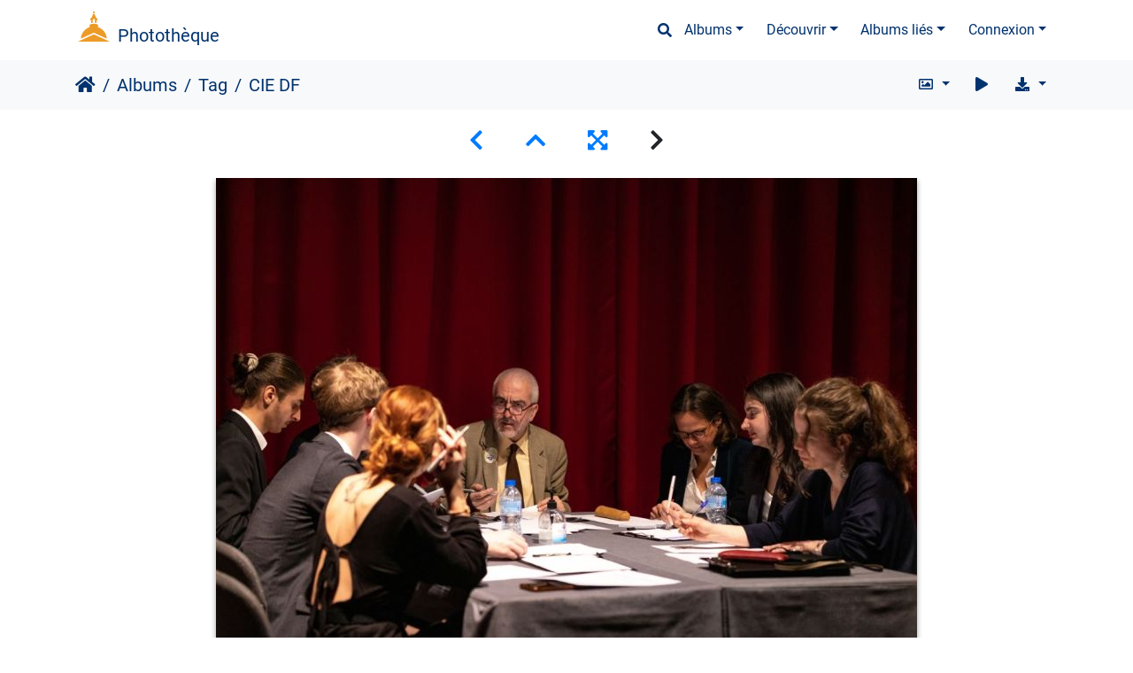

--- FILE ---
content_type: text/html; charset=utf-8
request_url: https://phototheque.univ-paris1.fr/picture.php?/38485/tags/1604-sara_ben_youness
body_size: 12087
content:
<!DOCTYPE html>
<html lang="fr" dir="ltr">
<head>
    <meta http-equiv="Content-Type" content="text/html; charset=utf-8">
    <meta name="generator" content="Piwigo (aka PWG), see piwigo.org">
    <meta name="viewport" content="width=device-width, initial-scale=1.0, maximum-scale=1.0, viewport-fit=cover">
    <meta name="mobile-web-app-capable" content="yes">
    <meta name="apple-mobile-web-app-capable" content="yes">
    <meta name="apple-mobile-web-app-status-bar-style" content="black-translucent">
    <meta http-equiv="X-UA-Compatible" content="IE=edge">
    <meta name="author" content="Pascal Levy">
    <meta name="keywords" content="7ansdeja, Agence Universitaire de la Francophonie, Agnès Roblot-Troizier, Associations, AUF, CIE, Concours international d'éloquence, DirCom, éloquence, Etudiants, format paysage, François Chausson, Institutions partenaires, Lysias Paris 1, Révolte-toi Sorbonne, Sara Ben Youness, sélection du photographe, SONU, temps forts 2023, Université Paris 1 Panthéon-Sorbonne, Vie Etudiante">
    <meta name="description" content="Demi-finale Concours internationnal d'éloquence édition 2023 à l'ASIEM - 20230419-Canon EOS 5D Mark IV-CIEDF-3667.jpg">

    <title>CIE DF | Photothèque</title>
    <link rel="shortcut icon" type="image/x-icon" href="themes/default/icon/favicon.ico">
    <link rel="icon" sizes="192x192" href="themes/bootstrap_darkroom/img/logo.png">
    <link rel="apple-touch-icon" sizes="192x192" href="themes/bootstrap_darkroom/img/logo.png">
    <link rel="start" title="Accueil" href="/" >
    <link rel="search" title="Recherche" href="search.php">
    <link rel="first" title="Première" href="picture.php?/41560/tags/1604-sara_ben_youness">
    <link rel="prev" title="Précédente" href="picture.php?/41560/tags/1604-sara_ben_youness">
    <link rel="up" title="Miniatures" href="index.php?/tags/1604-sara_ben_youness">
    <link rel="canonical" href="picture.php?/38485">

     <link rel="stylesheet" type="text/css" href="themes/bootstrap_darkroom/css/bootstrap-default/bootstrap.min.css?v16.2.0">
<link rel="stylesheet" type="text/css" href="themes/bootstrap_darkroom/node_modules/typeface-roboto/index.css?v16.2.0">
<link rel="stylesheet" type="text/css" href="themes/bootstrap_darkroom/node_modules/@fortawesome/fontawesome-free/css/all.min.css?v16.2.0">
<link rel="stylesheet" type="text/css" href="themes/bootstrap_darkroom/assets/photography-icons/css/PhotographyIcons.css?v16.2.0">
<link rel="stylesheet" type="text/css" href="themes/bootstrap_darkroom/node_modules/bootstrap-social/bootstrap-social.css?v16.2.0">
<link rel="stylesheet" type="text/css" href="themes/bootstrap_darkroom/node_modules/photoswipe/dist/default-skin/default-skin.css?v16.2.0">
<link rel="stylesheet" type="text/css" href="themes/bootstrap_darkroom/node_modules/photoswipe/dist/photoswipe.css?v16.2.0">
<link rel="stylesheet" type="text/css" href="themes/bootstrap_darkroom/css/bootstrap-default/skin.css?v16.2.0">
<link rel="stylesheet" type="text/css" href="themes/bootstrap_darkroom/theme.css?v16.2.0">
<link rel="stylesheet" type="text/css" href="plugins/AMenuManager/amm2.css?v16.2.0">
<link rel="stylesheet" type="text/css" href="local/css/bootstrap_darkroom-rules.css?v16.2.0">
<link rel="stylesheet" type="text/css" href="local/css/rules.css?v16.2.0">
<script type="text/javascript" src="themes/bootstrap_darkroom/node_modules/jquery/dist/jquery.min.js?v16.2.0"></script>
<script type="text/javascript" src="plugins/AMenuManager/js/amm_randomPictPublic.js?v16.2.0"></script>
    
<!-- Plugin Statistics -->


<!-- Matomo -->
<script type="text/javascript">
  var _paq = window._paq = window._paq || [];
  /* tracker methods like "setCustomDimension" should be called before "trackPageView" */
  _paq.push(['trackPageView']);
  _paq.push(['enableLinkTracking']);
  (function() {
    var u="//stats-consult.univ-paris1.fr/";
    _paq.push(['setTrackerUrl', u+'matomo.php']);
    _paq.push(['setSiteId', '49']);
    var d=document, g=d.createElement('script'), s=d.getElementsByTagName('script')[0];
    g.type='text/javascript'; g.async=true; g.src=u+'matomo.js'; s.parentNode.insertBefore(g,s);
  })();
</script>
<noscript><p><img src="//stats-consult.univ-paris1.fr/matomo.php?idsite=49&amp;rec=1" style="border:0;" alt="" /></p></noscript>
<!-- End Matomo Code -->


<!-- Plugin Statistics -->

<style type="text/css">
dl#mbIdentification dd:first-of-type { padding-bottom:0 !important; }#mbIdentification .casu { margin:0 1px; }button.casu { center; width: 200px; border: none; margin: 0; padding: 0;}img.casu { padding: 0; margin: 0; width: 100%;}legend.casu { font-size: 12px; }hr.casu { padding: 0.5rem; }</style>
</head>

<body id="thePicturePage" class="section-tags tag-1604 image-38485 "  data-infos='{"section":"tags","tag_ids":["1604"],"image_id":"38485"}'>

<div id="wrapper">
        <nav class="navbar navbar-expand-lg navbar-main bg-dark navbar-dark">
            <div class="container">
                <a class="navbar-brand mr-auto" href="/">Photothèque</a>
                <button type="button" class="navbar-toggler" data-toggle="collapse" data-target="#navbar-menubar" aria-controls="navbar-menubar" aria-expanded="false" aria-label="Toggle navigation">
                    <span class="fas fa-bars"></span>
                </button>
                <div class="collapse navbar-collapse" id="navbar-menubar">
                  <form class="form-inline navbar-form ml-auto" role="search" action="qsearch.php" method="get" id="quicksearch" onsubmit="return this.q.value!='' && this.q.value!=qsearch_prompt;">
                    <i class="fas fa-search" title="Recherche" aria-hidden="true"></i>
                    <div class="form-group">
                        <input type="text" name="q" id="qsearchInput" class="form-control" placeholder="Recherche" />
                    </div>
                  </form>
<!-- Start of menubar.tpl -->
<ul class="navbar-nav">
<li id="categoriesDropdownMenu" class="nav-item dropdown">
    <a href="#" class="nav-link dropdown-toggle" data-toggle="dropdown">Albums</a>
    <div class="dropdown-menu dropdown-menu-right" role="menu">
        <a class="dropdown-item" data-level="0" href="index.php?/category/5">
            Reportages
            <span class="badge badge-secondary ml-2" title="1602 photos dans 76 sous-albums">1602</span>
        </a>
        <a class="dropdown-item" data-level="0" href="index.php?/category/6">
            Balades
            <span class="badge badge-secondary ml-2" title="54 photos dans cet album">54</span>
        </a>
        <a class="dropdown-item" data-level="0" href="index.php?/category/185">
            Espace presse
            <span class="badge badge-secondary ml-2" title="6 photos dans cet album">6</span>
        </a>
        <div class="dropdown-divider"></div>
        <div class="dropdown-header">1683 photos</div>
    </div>
</li>
    <li class="nav-item dropdown">                                                                                                                                                   
        <a href="#" class="nav-link dropdown-toggle" data-toggle="dropdown">Découvrir</a>
        <div class="dropdown-menu dropdown-menu-right" role="menu">
      <a class="dropdown-item" href="tags.php" title="Voir les tags disponibles">Tags
          <span class="badge badge-secondary ml-2">733</span>      </a>
      <a class="dropdown-item" href="search.php" title="recherche" rel="search">Recherche
                </a>
      <a class="dropdown-item" href="about.php" title="À propos de Piwigo">À propos
                </a>
      <a class="dropdown-item" href="notification.php" title="flux RSS" rel="nofollow">Notifications RSS
                </a>
            <div class="dropdown-divider"></div>
		<a class="dropdown-item" href="index.php?/most_visited" title="afficher les photos les plus vues">Plus vues</a>
		<a class="dropdown-item" href="index.php?/best_rated" title="afficher les photos les mieux notées">Mieux notées</a>
		<a class="dropdown-item" href="random.php" title="afficher un ensemble de photos prises au hasard" rel="nofollow">Photos au hasard</a>
		<a class="dropdown-item" href="index.php?/recent_pics" title="afficher les photos les plus récentes">Photos récentes</a>
		<a class="dropdown-item" href="index.php?/recent_cats" title="afficher les albums récemment mis à jour ou créés">Albums récents</a>
		<a class="dropdown-item" href="index.php?/created-monthly-calendar" title="affichage année par année, mois par mois, jour par jour" rel="nofollow">Calendrier</a>
        </div>
    </li>
<li id="relatedCategoriesDropdownMenu" class="nav-item dropdown">
    <a href="#" class="nav-link dropdown-toggle" data-toggle="dropdown">Albums liés</a>
    <div class="dropdown-menu dropdown-menu-right" role="menu">
       <span class="dropdown-item" data-level="0">Reportages
        <span class="badge badge-secondary ml-2" title="sub-albums">2</span>
       </span>
       <a href="index.php?/category/550"  rel="nofollow" class="dropdown-item" data-level="1">RPHA
        <span class="badge badge-primary ml-2" title="">1</span>
       </a>
       <a href="index.php?/category/478"  rel="nofollow" class="dropdown-item" data-level="1">Concours international d'éloquence, demi-finale
        <span class="badge badge-primary ml-2" title="">1</span>
       </a>
    </div>
</li>

<li class="nav-item dropdown" id="identificationDropdown">

    <a href="#" class="nav-link dropdown-toggle" data-toggle="dropdown">Connexion</a>
    <div class="dropdown-menu dropdown-menu-right" role="menu">
<div class="dropdown-header"><dd><form id="quickconnect" method="get" action="identification.php"><fieldset style="text-align:center;"><legend class="casu">Authentification avec :</legend><input type="hidden" name="redirect" value="%2Fpicture.php%3F%2F38485%2Ftags%2F1604-sara_ben_youness"><button type="submit" name="authCASU" class="casu" value=""><img class="casu" src="https://www.pantheonsorbonne.fr/sites/default/files/2025-07/Logotype_Panth%C3%A9onSorbonne-Horizontal_RVB_BleuDor%C3%A9%20%281%29.png" alt="Université Paris 1 Panthéon-Sorbonne" /></button><hr class="casu"/><button class="casualt" type="submit" name="noCAS" value="noCAS">Accès presse</button>            </fieldset>
        </form>
    </dd>
         </div>

    </div>


</li>

</ul>
<!-- End of menubar.tpl -->

                </div>
            </div>
        </nav>





<!-- End of header.tpl -->


<style>
.downloadSizeDetails {font-style:italic; font-size:80%;}
</style>


<div id="downloadSizeBox" class="switchBox" style="display:none">
  <div class="switchBoxTitle">Télécharger - Tailles de photo</div>
  <a href="./plugins/download_by_size/action.php?id=38485&amp;part=e&amp;download&amp;size=2small" rel="nofollow">
    XXS - minuscule<span class="downloadSizeDetails"> (240 x 160)</span>
  </a><br>
  <a href="./plugins/download_by_size/action.php?id=38485&amp;part=e&amp;download&amp;size=xsmall" rel="nofollow">
    XS - très petit<span class="downloadSizeDetails"> (432 x 288)</span>
  </a><br>
  <a href="./plugins/download_by_size/action.php?id=38485&amp;part=e&amp;download&amp;size=small" rel="nofollow">
    S - petit<span class="downloadSizeDetails"> (576 x 384)</span>
  </a><br>
  <a href="./plugins/download_by_size/action.php?id=38485&amp;part=e&amp;download&amp;size=medium" rel="nofollow">
    M - moyen<span class="downloadSizeDetails"> (792 x 528)</span>
  </a><br>
  <a href="./plugins/download_by_size/action.php?id=38485&amp;part=e&amp;download&amp;size=large" rel="nofollow">
    L - grand<span class="downloadSizeDetails"> (1008 x 672)</span>
  </a><br>
  <a href="./plugins/download_by_size/action.php?id=38485&amp;part=e&amp;download&amp;size=xlarge" rel="nofollow">
    XL - très grand<span class="downloadSizeDetails"> (1200 x 800)</span>
  </a><br>
  <a href="./plugins/download_by_size/action.php?id=38485&amp;part=e&amp;download&amp;size=xxlarge" rel="nofollow">
    XXL - énorme<span class="downloadSizeDetails"> (1656 x 1104)</span>
  </a><br>
</div>
<!-- Start of picture.tpl -->


<nav class="navbar navbar-contextual navbar-expand-lg navbar-light bg-light sticky-top mb-2">
    <div class="container">
        <div class="navbar-brand">
            <div class="nav-breadcrumb d-inline-flex"><a class="nav-breadcrumb-item" href="/">Accueil</a><a class="nav-breadcrumb-item" href="index.php?/categories">Albums</a><a class="nav-breadcrumb-item" href="tags.php" title="Voir les tags disponibles">Tag</a> <span class="nav-breadcrumb-item active">CIE DF</span></div>
        </div>
        <button type="button" class="navbar-toggler" data-toggle="collapse" data-target="#secondary-navbar" aria-controls="secondary-navbar" aria-expanded="false" aria-label="Toggle navigation">
            <span class="fas fa-bars"></span>
        </button>
        <div class="navbar-collapse collapse justify-content-end" id="secondary-navbar">
            <ul class="navbar-nav">
                <li class="nav-item dropdown">
                    <a href="#" class="nav-link dropdown-toggle" data-toggle="dropdown" title="Tailles de photo">
                        <i class="far fa-image fa-fw" aria-hidden="true"></i><span class="d-lg-none ml-2">Tailles de photo</span>
                    </a>
                    <div class="dropdown-menu dropdown-menu-right" role="menu">
                        <a id="derivative2small" class="dropdown-item derivative-li" href="javascript:changeImgSrc('_data/i/upload/2023/04/21/20230421154507-ca864700-2s.jpg','2small','2small')" rel="nofollow">
                                XXS - minuscule<span class="derivativeSizeDetails"> (240 x 160)</span>
                        </a>
                        <a id="derivativexsmall" class="dropdown-item derivative-li" href="javascript:changeImgSrc('_data/i/upload/2023/04/21/20230421154507-ca864700-xs.jpg','xsmall','xsmall')" rel="nofollow">
                                XS - très petit<span class="derivativeSizeDetails"> (432 x 288)</span>
                        </a>
                        <a id="derivativesmall" class="dropdown-item derivative-li" href="javascript:changeImgSrc('_data/i/upload/2023/04/21/20230421154507-ca864700-sm.jpg','small','small')" rel="nofollow">
                                S - petit<span class="derivativeSizeDetails"> (576 x 384)</span>
                        </a>
                        <a id="derivativemedium" class="dropdown-item derivative-li active" href="javascript:changeImgSrc('_data/i/upload/2023/04/21/20230421154507-ca864700-me.jpg','medium','medium')" rel="nofollow">
                                M - moyen<span class="derivativeSizeDetails"> (792 x 528)</span>
                        </a>
                        <a id="derivativelarge" class="dropdown-item derivative-li" href="javascript:changeImgSrc('_data/i/upload/2023/04/21/20230421154507-ca864700-la.jpg','large','large')" rel="nofollow">
                                L - grand<span class="derivativeSizeDetails"> (1008 x 672)</span>
                        </a>
                        <a id="derivativexlarge" class="dropdown-item derivative-li" href="javascript:changeImgSrc('_data/i/upload/2023/04/21/20230421154507-ca864700-xl.jpg','xlarge','xlarge')" rel="nofollow">
                                XL - très grand<span class="derivativeSizeDetails"> (1200 x 800)</span>
                        </a>
                        <a id="derivativexxlarge" class="dropdown-item derivative-li" href="javascript:changeImgSrc('_data/i/upload/2023/04/21/20230421154507-ca864700-xx.jpg','xxlarge','xxlarge')" rel="nofollow">
                                XXL - énorme<span class="derivativeSizeDetails"> (1656 x 1104)</span>
                        </a>
                    </div>
                </li>
                <li class="nav-item">
                    <a class="nav-link" href="javascript:;" title="diaporama" id="startSlideshow" rel="nofollow">
                        <i class="fas fa-play fa-fw" aria-hidden="true"></i><span class="d-lg-none ml-2 text-capitalize">diaporama</span>
                    </a>
                </li>
                <li class="nav-item">
                    <a id="downloadSwitchLink" class="nav-link" href="#" title="Télécharger ce fichier" rel="nofollow">
                        <i class="fas fa-download fa-fw" aria-hidden="true"></i><span class="d-lg-none ml-2">Télécharger ce fichier</span>
                    </a>
                 </li>
            </ul>
        </div>
    </div>
</nav>


<div id="main-picture-container" class="container">


  <div class="row justify-content-center">
    <div id="navigationButtons" class="col-12 py-2">
<a href="picture.php?/41560/tags/1604-sara_ben_youness" title="Précédente : RPHA" id="navPrevPicture"><i class="fas fa-chevron-left" aria-hidden="true"></i></a><a href="index.php?/tags/1604-sara_ben_youness" title="Miniatures"><i class="fas fa-chevron-up"></i></a><a href="javascript:;" title="Plein écran" id="startPhotoSwipe"><i class="fas fa-expand-arrows-alt" aria-hidden="true"></i></a><i class="fas fa-chevron-right" aria-hidden="true"></i>    </div>
  </div>

  <div id="theImage" class="row d-block justify-content-center mb-3">
    <img class="path-ext-jpg file-ext-jpg" src="_data/i/upload/2023/04/21/20230421154507-ca864700-me.jpg" width="792" height="528" alt="20230419-Canon EOS 5D Mark IV-CIEDF-3667.jpg" id="theMainImage" usemap="#mapmedium" title="Demi-finale Concours internationnal d'éloquence édition 2023 à l'ASIEM">
  
<map name="map2small"><area shape=rect coords="0,0,60,160" href="picture.php?/41560/tags/1604-sara_ben_youness" title="Précédente : RPHA" alt="RPHA"><area shape=rect coords="60,0,179,40" href="index.php?/tags/1604-sara_ben_youness" title="Miniatures" alt="Miniatures"></map><map name="mapxsmall"><area shape=rect coords="0,0,108,288" href="picture.php?/41560/tags/1604-sara_ben_youness" title="Précédente : RPHA" alt="RPHA"><area shape=rect coords="108,0,322,72" href="index.php?/tags/1604-sara_ben_youness" title="Miniatures" alt="Miniatures"></map><map name="mapsmall"><area shape=rect coords="0,0,144,384" href="picture.php?/41560/tags/1604-sara_ben_youness" title="Précédente : RPHA" alt="RPHA"><area shape=rect coords="144,0,429,96" href="index.php?/tags/1604-sara_ben_youness" title="Miniatures" alt="Miniatures"></map><map name="mapmedium"><area shape=rect coords="0,0,198,528" href="picture.php?/41560/tags/1604-sara_ben_youness" title="Précédente : RPHA" alt="RPHA"><area shape=rect coords="198,0,591,132" href="index.php?/tags/1604-sara_ben_youness" title="Miniatures" alt="Miniatures"></map><map name="maplarge"><area shape=rect coords="0,0,252,672" href="picture.php?/41560/tags/1604-sara_ben_youness" title="Précédente : RPHA" alt="RPHA"><area shape=rect coords="252,0,752,168" href="index.php?/tags/1604-sara_ben_youness" title="Miniatures" alt="Miniatures"></map><map name="mapxlarge"><area shape=rect coords="0,0,300,800" href="picture.php?/41560/tags/1604-sara_ben_youness" title="Précédente : RPHA" alt="RPHA"><area shape=rect coords="300,0,895,200" href="index.php?/tags/1604-sara_ben_youness" title="Miniatures" alt="Miniatures"></map><map name="mapxxlarge"><area shape=rect coords="0,0,414,1104" href="picture.php?/41560/tags/1604-sara_ben_youness" title="Précédente : RPHA" alt="RPHA"><area shape=rect coords="414,0,1235,276" href="index.php?/tags/1604-sara_ben_youness" title="Miniatures" alt="Miniatures"></map>
  </div>


  <div id="theImageComment" class="row justify-content-center mb-3">
    <div class="text-center col-lg-10 col-md-12 mx-auto">
      <section id="important-info">
        <h5 class="imageComment">Demi-finale Concours internationnal d'éloquence édition 2023 à l'ASIEM</h5>
      </section>
    </div>
  </div>

    </div>

<div id="carousel-container" class="container">
  <div id="theImageCarousel" class="row mx-0 d-none">
    <div class="col-lg-10 col-md-12 mx-auto">
      <div id="thumbnailCarousel" class="slick-carousel">
                        <div class="text-center">
          <a  href="picture.php?/41560/tags/1604-sara_ben_youness" data-index="0" data-name="RPHA" data-description="Rencontres professionnelles d&#039;Histoire de l&#039;Art, 3ème édition" data-src-xlarge="_data/i/upload/2024/02/06/20240206113644-06388fe7-xx.jpg" data-size-xlarge="1656 x 1104" data-src-large="_data/i/upload/2024/02/06/20240206113644-06388fe7-la.jpg" data-size-large="1008 x 672" data-src-medium="_data/i/upload/2024/02/06/20240206113644-06388fe7-me.jpg" data-size-medium="792 x 528">
            <img data-lazy="_data/i/upload/2024/02/06/20240206113644-06388fe7-sq.jpg" alt="RPHA" title="" class="img-fluid path-ext-jpg file-ext-jpg">
          </a>
        </div>
                        <div class="text-center thumbnail-active">
          <a  id="thumbnail-active" href="picture.php?/38485/tags/1604-sara_ben_youness" data-index="1" data-name="CIE DF" data-description="Demi-finale Concours internationnal d&#039;éloquence édition 2023 à l&#039;ASIEM" data-src-xlarge="_data/i/upload/2023/04/21/20230421154507-ca864700-xx.jpg" data-size-xlarge="1656 x 1104" data-src-large="_data/i/upload/2023/04/21/20230421154507-ca864700-la.jpg" data-size-large="1008 x 672" data-src-medium="_data/i/upload/2023/04/21/20230421154507-ca864700-me.jpg" data-size-medium="792 x 528">
            <img data-lazy="_data/i/upload/2023/04/21/20230421154507-ca864700-sq.jpg" alt="CIE DF" title="" class="img-fluid path-ext-jpg file-ext-jpg">
          </a>
        </div>
        </div>
    </div>
  </div>





</div>

<div id="info-container" class="container">
  <div id="theImageInfos" class="row justify-content-center">
  <div id="infopanel-left" class="col-lg-6 col-12">
      <!-- Picture infos -->
      <div id="card-informations" class="card mb-2">
        <div class="card-body">
          <h5 class="card-title">Information</h5>
          <div id="info-content" class="d-flex flex-column">
        <div id="Author" class="imageInfo">
		<dl class="row mb-0">
            <dt class="col-sm-5">Auteur</dt>
			<dd class="col-sm-7">Pascal Levy</dd>
        </dl>
	</div>
            <div id="datecreate" class="imageInfo">
		<dl class="row mb-0">
			<dt class="col-sm-5">Créée le</dt>
			<dd class="col-sm-7"><a href="index.php?/created-monthly-list-2023-04-19" rel="nofollow">Mercredi 19 Avril 2023</a></dd>
        </dl>
	</div>
        	<div id="Dimensions" class="imageInfo">
		<dl class="row mb-0">
			<dt class="col-sm-5">Dimensions</dt>
			<dd class="col-sm-7">6720*4480</dd>
		</dl>
	</div>
        	<div id="Filesize" class="imageInfo">
		<dl class="row mb-0">
			<dt class="col-sm-5">Poids</dt>
			<dd class="col-sm-7">29944 Ko</dd>
        </dl>
	</div>
        				
    <div id="Tags" class="imageInfo">
        <dl class="row mb-0">
			<dt class="col-sm-5">Tags</dt>
			<dd class="col-sm-7">
				<a href="index.php?/tags/1802-7ansdeja">7ansdeja</a>, <a href="index.php?/tags/61-agence_universitaire_de_la_francophonie">Agence Universitaire de la Francophonie</a>, <a href="index.php?/tags/1469-agnes_roblot_troizier">Agnès Roblot-Troizier</a>, <a href="index.php?/tags/64-associations">Associations</a>, <a href="index.php?/tags/58-auf">AUF</a>, <a href="index.php?/tags/1586-cie">CIE</a>, <a href="index.php?/tags/1587-concours_international_d_eloquence">Concours international d'éloquence</a>, <a href="index.php?/tags/47-dircom">DirCom</a>, <a href="index.php?/tags/62-eloquence">éloquence</a>, <a href="index.php?/tags/98-etudiants">Etudiants</a>, <a href="index.php?/tags/3-format_paysage">format paysage</a>, <a href="index.php?/tags/287-francois_chausson">François Chausson</a>, <a href="index.php?/tags/60-institutions_partenaires">Institutions partenaires</a>, <a href="index.php?/tags/1057-lysias_paris_1">Lysias Paris 1</a>, <a href="index.php?/tags/1060-revolte_toi_sorbonne">Révolte-toi Sorbonne</a>, <a href="index.php?/tags/1604-sara_ben_youness">Sara Ben Youness</a>, <a href="index.php?/tags/1544-selection_du_photographe">sélection du photographe</a>, <a href="index.php?/tags/228-sonu">SONU</a>, <a href="index.php?/tags/1798-temps_forts_2023">temps forts 2023</a>, <a href="index.php?/tags/5-universite_paris_1_pantheon_sorbonne">Université Paris 1 Panthéon-Sorbonne</a>, <a href="index.php?/tags/59-vie_etudiante">Vie Etudiante</a>				</dd>
		</dl>
	</div>
	    		        	<div id="Categories" class="imageInfo">
        <dl class="row mb-0">
            <dt class="col-sm-5">Albums</dt>
            <dd class="col-sm-7">
                                <a href="index.php?/category/5">Reportages</a> / <a href="index.php?/category/478">Concours international d'éloquence, demi-finale</a>
                            </dd>
		</dl>
	</div>
    	      </div></div></div>
	  
	  </div>
        
  </div>

 

</div>
        <!-- Start of footer.tpl -->
        <div class="copyright container">
            <div class="text-center">
                                Propulsé par	<a href="https://fr.piwigo.org" class="Piwigo">Piwigo</a>


<span id="persofooter">
<div class="pE-portalLogo">
  <a title="Universite Paris 1 Pantheon-Sorbonne: Accueil" href="http://www.univ-paris1.fr/">
    <img alt="Accueil site de l'Universite Paris 1 Pantheon-Sorbonne" src="https://ent.univ-paris1.fr/ProlongationENT/theme-paris1-2016/logo-transp-fond-sombre.svg">
  </a>
</div>
<div class="pE-footer-links">
<p>Toutes les images présentées dans cette phototèque sont la propriété de leurs auteurs. Merci de consulter les <em><a href="index.php?/page/usageterms">conditions d'utilisation</a></em> avant tout usage.</p>
<a href="mailto: phototheque@univ-paris1.fr">Contact photothèque</a>
<!-- Matomo -->
<script>
  var _paq = window._paq = window._paq || [];
  /* tracker methods like "setCustomDimension" should be called before "trackPageView" */
  _paq.push(['trackPageView']);
  _paq.push(['enableLinkTracking']);
  (function() {
    var u="https://stats.univ-paris1.fr/";
    _paq.push(['setTrackerUrl', u+'matomo.php']);
    _paq.push(['setSiteId', '197']);
    var d=document, g=d.createElement('script'), s=d.getElementsByTagName('script')[0];
    g.async=true; g.src=u+'matomo.js'; s.parentNode.insertBefore(g,s);
  })();
</script>
<!-- End Matomo Code -->
<!--
<br />

<a href="https://esup.univ-paris1.fr/mentions">Mentions légales</a>
|
<a href="https://esup.univ-paris1.fr/contacts">Contacts</a>
|
<a href="https://ent.univ-paris1.fr/gun-pers-flipbook">Aide</a>
-->
</div>
</span>
            </div>
        </div>
</div>
<div class="pswp" tabindex="-1" role="dialog" aria-hidden="true">
     <div class="pswp__bg"></div>
     <div class="pswp__scroll-wrap">
           <div class="pswp__container">
             <div class="pswp__item"></div>
             <div class="pswp__item"></div>
             <div class="pswp__item"></div>
           </div>
           <div class="pswp__ui pswp__ui--hidden">
             <div class="pswp__top-bar">
                 <div class="pswp__counter"></div>
                 <button class="pswp__button pswp__button--close" title="Fermer (Esc)"></button>
                 <button class="pswp__button pswp__button--fs" title="Toggle fullscreen"></button>
                 <button class="pswp__button pswp__button--zoom" title="Zoom avant/arrière"></button>
                 <button class="pswp__button pswp__button--details" title="Détails de l'image"></button>
                 <button class="pswp__button pswp__button--autoplay" title="Lecture automatique"></button>
                 <div class="pswp__preloader">
                     <div class="pswp__preloader__icn">
                       <div class="pswp__preloader__cut">
                         <div class="pswp__preloader__donut"></div>
                       </div>
                     </div>
                 </div>
             </div>
             <div class="pswp__share-modal pswp__share-modal--hidden pswp__single-tap">
                 <div class="pswp__share-tooltip"></div>
             </div>
             <button class="pswp__button pswp__button--arrow--left" title="Précédent (flèche gauche)"></button>
             <button class="pswp__button pswp__button--arrow--right" title="Suivant (flèche droite)"></button>
             <div class="pswp__caption">
                 <div class="pswp__caption__center"></div>
             </div>
         </div>
     </div>
</div>



<script type="text/javascript" src="themes/bootstrap_darkroom/node_modules/jquery-migrate/dist/jquery-migrate.min.js?v16.2.0"></script>
<script type="text/javascript" src="themes/default/js/plugins/jquery.ajaxmanager.js?v16.2.0"></script>
<script type="text/javascript" src="themes/bootstrap_darkroom/node_modules/photoswipe/dist/photoswipe.min.js?v16.2.0"></script>
<script type="text/javascript" src="themes/bootstrap_darkroom/node_modules/popper.js/dist/umd/popper.min.js?v16.2.0"></script>
<script type="text/javascript" src="themes/bootstrap_darkroom/node_modules/bootstrap/dist/js/bootstrap.min.js?v16.2.0"></script>
<script type="text/javascript" src="themes/bootstrap_darkroom/node_modules/photoswipe/dist/photoswipe-ui-default.min.js?v16.2.0"></script>
<script type="text/javascript" src="themes/default/js/thumbnails.loader.js?v16.2.0"></script>
<script type="text/javascript" src="themes/bootstrap_darkroom/js/theme.js?v16.2.0"></script>
<script type="text/javascript">//<![CDATA[

$(document).ready(function() {
  window.prolongation_ENT_args = { current: 'phototheque',Xis_logged: true, extra_css:'https://phototheque.univ-paris1.fr/local/css/bandeau.css', logout: 'a[href="?act=logout"]'}
  var myscript = document.createElement('script');
  myscript.setAttribute('src','https://ent.univ-paris1.fr/ProlongationENT/loader.js');
  document.head.appendChild(myscript);
})
$('#categoriesDropdownMenu').on('show.bs.dropdown', function() {$(this).find('a.dropdown-item').each(function() {var level = $(this).data('level');var padding = parseInt($(this).css('padding-left'));if (level > 0) {$(this).css('padding-left', (padding + 10 * level) + 'px')}});});
$('#relatedCategoriesDropdownMenu').on('show.bs.dropdown', function() {$(this).find('.dropdown-item').each(function() {var level = $(this).data('level');var padding = parseInt($(this).css('padding-left'));if (level > 0) {$(this).css('padding-left', (padding + 10 * level) + 'px')}});});
var qsearch_icon = $('#navbar-menubar>#quicksearch>.fa-search');
var qsearch_text = $('#navbar-menubar>#quicksearch #qsearchInput');
$(qsearch_icon).click(function () {
  $(qsearch_text).focus();
});
$(document).ready(function() {
  $('#navbar-menubar>#quicksearch').css({'color': $('#navbar-menubar .nav-link').css('color')});
});
jQuery().ready(function() {
  jQuery("#downloadSizeLink").click(function() {
	  var elt = jQuery("#downloadSizeBox");

    elt.css("left", Math.min( jQuery(this).offset().left, jQuery(window).width() - elt.outerWidth(true) - 5))
      .css("top", jQuery(this).offset().top + jQuery(this).outerHeight(true))
      .toggle();

    return false;
  });

  jQuery("#downloadSizeBox").on("mouseleave click", function() {
    jQuery(this).hide();
  });
});
function changeImgSrc(url,typeSave,typeMap) {var theImg = document.getElementById("theMainImage");if (theImg) {theImg.removeAttribute("width");theImg.removeAttribute("height");theImg.src = url;theImg.useMap = "#map"+typeMap;}jQuery('.derivative-li').removeClass('active');jQuery('#derivative'+typeMap).addClass('active');document.cookie = 'picture_deriv='+typeSave+';path=/';}
document.onkeydown = function(e){e=e||window.event;if (e.altKey) return true;var target=e.target||e.srcElement;if (target && target.type) return true;	var keyCode=e.keyCode||e.which, docElem=document.documentElement, url;switch(keyCode){case 63234: case 37: if ((e.ctrlKey || docElem.scrollLeft==0) && $('.pswp--visible').length === 0)url="picture.php?/41560/tags/1604-sara_ben_youness"; break;case 36: if (e.ctrlKey)url="picture.php?/41560/tags/1604-sara_ben_youness"; break;case 38: if (e.ctrlKey)url="index.php?/tags/1604-sara_ben_youness"; break;}if (url) {window.location=url.replace("&amp;","&"); return false;}return true;}
var selector = '#thumbnailCarousel';function startPhotoSwipe(idx) {$(selector).each(function() {$('#thumbnail-active').addClass('active');var $pic     = $(this),getItems = function() {var items = [];$pic.find('a').each(function() {if ($(this).attr('data-video')) {var $src            = $(this).data('src-original'),$size           = $(this).data('size-original').split('x'),$width          = $size[0],$height         = $size[1],$src_preview    = $(this).data('src-medium'),$size_preview   = $(this).data('size-medium').split(' x '),$width_preview  = $size_preview[0],$height_preview = $size_preview[1],$href           = $(this).attr('href'),$title          = '<a href="' + $href + '">' + $(this).data('name') + '</a><ul><li>' + $(this).data('description') + '</li></ul>';var item = {is_video : true,href     : $href,src      : $src_preview,w        : $width_preview,h        : $height_preview,title    : $title,videoProperties: {src   : $src,w     : $width,h     : $height,}};} else {var $src_xlarge     = $(this).data('src-xlarge'),$size_xlarge    = $(this).data('size-xlarge').split(' x '),$width_xlarge   = $size_xlarge[0],$height_xlarge  = $size_xlarge[1],$src_large      = $(this).data('src-large'),$size_large     = $(this).data('size-large').split(' x '),$width_large    = $size_large[0],$height_large   = $size_large[1],$src_medium     = $(this).data('src-medium'),$size_medium    = $(this).data('size-medium').split(' x '),$width_medium   = $size_medium[0],$height_medium  = $size_medium[1],$href           = $(this).attr('href'),$title          = '<a href="' + $href + '"><div><div>' + $(this).data('name');$title         += '</div>';
                     if ($(this).data('description').length > 0) {$title += '<ul id="pswp--caption--description"><li>' + $(this).data('description') + '</li></ul>'; }
$title      += '</div></a>';var item = {is_video: false,href: $href,mediumImage: {src   : $src_medium,w     : $width_medium,h     : $height_medium,title : $title},largeImage: {src   : $src_large,w     : $width_large,h     : $height_large,title : $title},xlargeImage: {src   : $src_xlarge,w     : $width_xlarge,h     : $height_xlarge,title : $title}};}items.push(item);});return items;};var items = getItems();var $pswp = $('.pswp')[0];if (typeof(idx) === "number") {var $index = idx;} else {var $index = $(selector + ' a.active').data('index');}if (navigator.userAgent.match(/IEMobile\/11\.0/)) {var $history = false;} else {var $history = true;}var options = {index: $index,showHideOpacity: true,closeOnScroll: false,closeOnVerticalDrag: false,focus: false,history: $history,preload: [1,2],};var photoSwipe = new PhotoSwipe($pswp, PhotoSwipeUI_Default, items, options);var realViewportWidth,useLargeImages = false,firstResize = true,imageSrcWillChange;photoSwipe.listen('beforeResize', function() {realViewportWidth = photoSwipe.viewportSize.x * window.devicePixelRatio;if(useLargeImages && realViewportWidth < 1335) {useLargeImages = false;imageSrcWillChange = true;} else if(!useLargeImages && realViewportWidth >= 1335) {useLargeImages = true;imageSrcWillChange = true;}if(imageSrcWillChange && !firstResize) {photoSwipe.invalidateCurrItems();}if(firstResize) {firstResize = false;}imageSrcWillChange = false;});photoSwipe.listen('gettingData', function(index, item) {if(!item.is_video) {if( useLargeImages ) {item.src = item.xlargeImage.src;item.w = item.xlargeImage.w;item.h = item.xlargeImage.h;item.title = item.xlargeImage.title;} else {item.src = item.largeImage.src;item.w = item.largeImage.w;item.h = item.largeImage.h;item.title = item.largeImage.title;}}});var autoplayId = null;$('.pswp__button--autoplay').on('click touchstart', function(event) {event.preventDefault();if (autoplayId) {clearInterval(autoplayId);autoplayId = null;$('.pswp__button--autoplay').removeClass('stop');} else {autoplayId = setInterval(function() { photoSwipe.next(); $index = photoSwipe.getCurrentIndex(); }, 5000);$('.pswp__button--autoplay').addClass('stop');}});photoSwipe.listen('destroy', function() {if (autoplayId) {clearInterval(autoplayId);autoplayId = null;$('.pswp__button--autoplay').removeClass('stop');}$('.pswp__button--autoplay').off('click touchstart');$(selector).find('a.active').removeClass('active');});photoSwipe.init();detectVideo(photoSwipe);photoSwipe.listen('initialZoomInEnd', function() {curr_idx = photoSwipe.getCurrentIndex();if (curr_idx !== $index && autoplayId == null) {photoSwipe.goTo($index);}$('.pswp__button--details').on('click touchstart', function() {location.href = photoSwipe.currItem.href});});photoSwipe.listen('afterChange', function() {detectVideo(photoSwipe);$('.pswp__button--details').off().on('click touchstart', function() {location.href = photoSwipe.currItem.href});});photoSwipe.listen('beforeChange', function() {removeVideo();});photoSwipe.listen('resize', function() {if ($('.pswp-video-modal').length > 0) {var vsize = setVideoSize(photoSwipe.currItem, photoSwipe.viewportSize);console.log('PhotoSwipe resize in action. Setting video size to ' + vsize.w + 'x' + vsize.h);$('.pswp-video-modal').css({'width':vsize.w, 'height':vsize.h});updateVideoPosition(photoSwipe);}});photoSwipe.listen('close', function() {removeVideo();});});function removeVideo() {if ($('.pswp-video-modal').length > 0) {if ($('#pswp-video').length > 0) {$('#pswp-video')[0].pause();$('#pswp-video')[0].src = "";$('.pswp-video-modal').remove();$('.pswp__img').css('visibility','visible');$(document).off('webkitfullscreenchange mozfullscreenchange fullscreenchange');if (navigator.userAgent.match(/(iPhone|iPad|Android)/)) {$('.pswp-video-modal').css('background', '');}} else {$('.pswp-video-modal').remove();}}}function detectVideo(photoSwipe) {var is_video = photoSwipe.currItem.is_video;if (is_video) {addVideo(photoSwipe.currItem, photoSwipe.viewportSize);updateVideoPosition(photoSwipe);}}function addVideo(item, vp) {var vfile = item.videoProperties.src;var vsize = setVideoSize(item, vp);var v = $('<div />', {class:'pswp-video-modal',css : ({'position': 'absolute','width':vsize.w, 'height':vsize.h})});v.one('click', (function(event) {event.preventDefault();var playerCode = '<video id="pswp-video" width="100%" height="auto" autoplay controls>' +'<source src="'+vfile+'" type="video/mp4"></source>' +'</video>';$(this).html(playerCode);$('.pswp__img').css('visibility','hidden');$('.pswp-video-modal video').css('visibility', 'visible');if (navigator.userAgent.match(/(iPhone|iPad|Android)/)) {$('.pswp-video-modal').css('background', 'none');}if ($('.pswp__button--autoplay.stop').length > 0) $('.pswp__button--autoplay.stop')[0].click();}));if (navigator.appVersion.indexOf("Windows") !== -1 && navigator.userAgent.match(/(Edge|rv:11)/)) {v.insertAfter('.pswp__scroll-wrap');} else {v.appendTo('.pswp__scroll-wrap');}if ((navigator.appVersion.indexOf("Windows") !== -1 && navigator.userAgent.match(/(Chrome|Firefox)/)) || navigator.userAgent.match(/(X11|Macintosh)/)) {$(document).on('webkitfullscreenchange mozfullscreenchange fullscreenchange MSFullscreenChange', function(e) {var state = document.fullScreen || document.mozFullScreen || document.webkitIsFullScreen,event = state ? 'FullscreenOn' : 'FullscreenOff',holder_height = item.h;if (event === 'FullscreenOn') {$('#wrapper').hide();$('body').css('height', window.screen.height);$('.pswp-video-modal').css('height', window.screen.height);} else {$('#wrapper').show();$('body').css('height', '');$('.pswp-video-modal').css('height', holder_height);}});}}function updateVideoPosition(o, w, h) {var item = o.currItem;var vp = o.viewportSize;var vsize = setVideoSize(item, vp);var top = (vp.y - vsize.h)/2;var left = (vp.x - vsize.w)/2;$('.pswp-video-modal').css({position:'absolute',top:top, left:left});}function setVideoSize(item, vp) {var w = item.videoProperties.w,h = item.videoProperties.h,vw = vp.x,vh = vp.y,r;if (vw < w) {r = w/h;vh = vw/r;if (vp.y < vh) {vh = vp.y*0.8;vw = vh*r;}w = vw;h = vh;} else if (vp.y < (h * 1.2)) {r = w/h;vh = vp.y*0.85;vw = vh*r;w = vw;h = vh;}return {w: w,h: h};}};$(document).ready(function() {$('#startPhotoSwipe').on('click', function(event) {event.preventDefault;startPhotoSwipe();});$('#startSlideshow').on('click touchstart', function() {startPhotoSwipe();$('.pswp__button--autoplay')[0].click();});if (window.location.hash === "#start-slideshow") {startPhotoSwipe();$('.pswp__button--autoplay')[0].click();}});
$(document).ready(function() {if ($('#batchDownloadLink').next('div#batchDownloadBox').length > 0) {$('#batchDownloadLink').closest('li').addClass('nav-item dropdown');$('#batchDownloadLink').addClass('nav-link dropdown-toggle').removeClass('pwg-state-default pwg-button').attr('data-toggle', 'dropdown').attr('href', '#');$('#batchDownloadBox').off();$('#batchDownloadBox a').addClass('dropdown-item');$('#batchDownloadBox').attr('role', 'menu').attr('style', '');$('#batchDownloadBox .switchBoxTitle').addClass('dropdown-header').removeClass('switchBoxTitle');$('#batchDownloadBox br').remove();$('#batchDownloadBox').addClass('dropdown-menu dropdown-menu-right').removeClass('switchBox');$('#batchDownloadLink .pwg-button-text').addClass('d-lg-none ml-2').removeClass('pwg-button-text');} else {$('#batchDownloadLink').closest('li').addClass('nav-item');$('#batchDownloadLink').addClass('nav-link').removeClass('pwg-state-default pwg-button');}$('.batch-downloader-icon').addClass('fas fa-cloud-download-alt fa-fw').removeClass('pwg-icon').after('<span class="d-lg-none"> ' + $('#batchDownloadLink').attr('title') + '</span>');});$(window).on('load', function() {if ($('#batchDownloadLink').next('div#batchDownloadBox').length > 0) {$('#batchDownloadLink').next('div#batchDownloadBox').off();$('#batchDownloadLink').off().on('click', function() { $('#batchDownloadLink').dropdown() });}});
$(document).ready(function() {if ($('#downloadSizeBox').length < 1) {return false;}var liDownloadSizeLink = $('#downloadSwitchLink').closest('li');$(liDownloadSizeLink).addClass('dropdown');$('#downloadSizeBox').appendTo(liDownloadSizeLink);$('#downloadSwitchLink').addClass('dropdown-toggle').removeClass('pwg-state-default pwg-button').attr('data-toggle', 'dropdown');$('#downloadSizeBox').addClass('dropdown-menu dropdown-menu-right').removeClass('switchBox');$('#downloadSizeBox a').addClass('dropdown-item');$('#downloadSizeBox').attr('role', 'menu').attr('style', '');$('#downloadSizeBox .switchBoxTitle').addClass('dropdown-header').removeClass('switchBoxTitle');$('#downloadSizeBox br').remove();});$(window).on("load", function() {$('#downloadSwitchLink').off().on('click', function() {$('#downloadSizeBox').off();$('#downloadSwitchLink').dropdown();});});
$(document).ready(function() {
  if (window.jQuery && window.RVTS && RVTS.start>0) {
        var $f = $('.navbar-contextual .navbar-brand a:last-child');
        $('#rvtsUp').html( '<div id="rvtsUp" style="text-align:center;font-size:120%;margin:10px"><a href="'+$f.attr("href")+'">'+$f.html()+'</a> | <a href="javascript:RVTS.loadUp()">'+RVTS.prevMsg+"</a></div>" );
  }
});
//]]></script>
</body>
</html>
